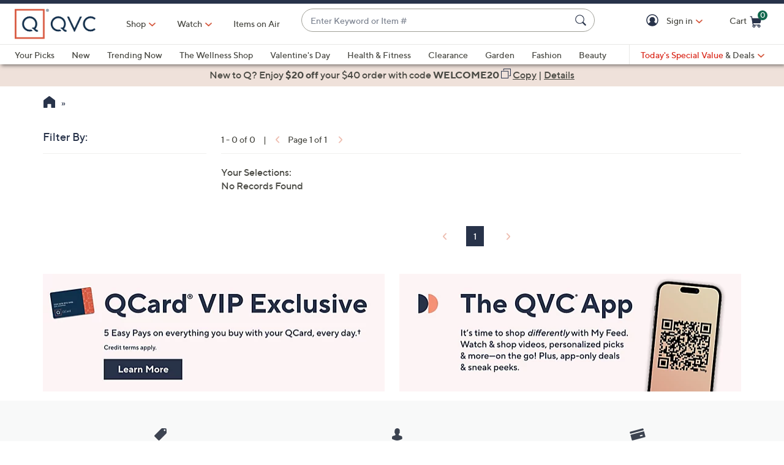

--- FILE ---
content_type: text/javascript; charset=utf-8
request_url: https://app.link/_r?sdk=web2.86.5&branch_key=key_live_nEkZQDuMhVduEieXjJYAfofbuzf0yGoe&callback=branch_callback__0
body_size: 71
content:
/**/ typeof branch_callback__0 === 'function' && branch_callback__0("1547179946838483315");

--- FILE ---
content_type: text/javascript; charset=utf-8
request_url: https://app.link/_r?sdk=web2.86.5&branch_key=key_live_kdsXO58ZZrQsaxYGNsmWcoghutb0B538&callback=branch_callback__0
body_size: 75
content:
/**/ typeof branch_callback__0 === 'function' && branch_callback__0("1547179946903310765");